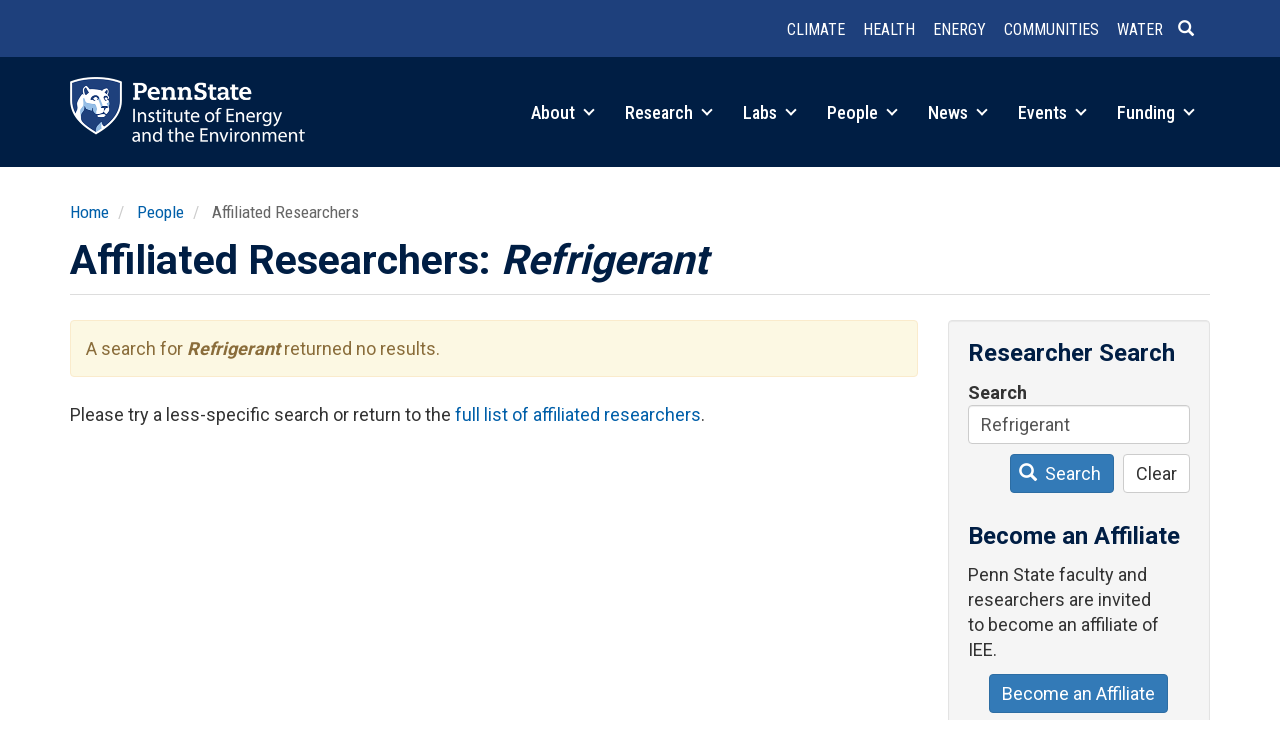

--- FILE ---
content_type: text/html; charset=UTF-8
request_url: https://iee.psu.edu/people/affiliated-researchers?keywords=Refrigerant
body_size: 35382
content:
<!DOCTYPE html>
<html  lang="en" dir="ltr" prefix="og: https://ogp.me/ns#">
  <head>
    <meta charset="utf-8" />
<meta name="description" content="Affiliates are Penn Staters who have a connection to or an interest in the work of the Institute of Energy and the Environment." />
<link rel="canonical" href="https://iee.psu.edu/people/affiliated-researchers" />
<meta property="og:site_name" content="Institute of Energy and the Environment" />
<meta property="og:url" content="https://iee.psu.edu/people/affiliated-researchers" />
<meta property="og:title" content="Affiliated Researchers | Institute of Energy and the Environment" />
<meta property="og:description" content="Affiliates are Penn Staters who have a connection to or an interest in the work of the Institutes of Energy and the Environment." />
<meta name="Generator" content="Drupal 10 (https://www.drupal.org)" />
<meta name="MobileOptimized" content="width" />
<meta name="HandheldFriendly" content="true" />
<meta name="viewport" content="width=device-width, initial-scale=1.0" />
<link rel="icon" href="/themes/custom/iee2026/favicon.ico" type="image/vnd.microsoft.icon" />

    <title>Affiliated Researchers | Institute of Energy and the Environment</title>
    <link rel="stylesheet" media="all" href="/sites/default/files/css/css_x9OIVDUYVqboi5YhyRj_f-QYWKtBaeGXukkVhcWs8lM.css?delta=0&amp;language=en&amp;theme=iee2026&amp;include=eJx1jsEOgzAMQ38oaiYO-50qhTDKWsKSdoy_B8Fhm6ZdbMXPkUy1iKepHUQN6eOAIFKsKM3YK2VeRO_QJlLBzF0kn2JQ0tWVgTOfxH8RfxD8S6AVZey0zpQcjfSCyNxcmiv2MhWD8VF579bo99ckNzwNbLXCGQMZwzPyYnioy9LVxLBw6EWzf-__STY3nmAh" />
<link rel="stylesheet" media="all" href="https://cdn.jsdelivr.net/npm/entreprise7pro-bootstrap@3.4.8/dist/css/bootstrap.min.css" integrity="sha256-zL9fLm9PT7/fK/vb1O9aIIAdm/+bGtxmUm/M1NPTU7Y=" crossorigin="anonymous" />
<link rel="stylesheet" media="all" href="https://cdn.jsdelivr.net/npm/@unicorn-fail/drupal-bootstrap-styles@0.0.2/dist/3.1.1/7.x-3.x/drupal-bootstrap.min.css" integrity="sha512-nrwoY8z0/iCnnY9J1g189dfuRMCdI5JBwgvzKvwXC4dZ+145UNBUs+VdeG/TUuYRqlQbMlL4l8U3yT7pVss9Rg==" crossorigin="anonymous" />
<link rel="stylesheet" media="all" href="https://cdn.jsdelivr.net/npm/@unicorn-fail/drupal-bootstrap-styles@0.0.2/dist/3.1.1/8.x-3.x/drupal-bootstrap.min.css" integrity="sha512-jM5OBHt8tKkl65deNLp2dhFMAwoqHBIbzSW0WiRRwJfHzGoxAFuCowGd9hYi1vU8ce5xpa5IGmZBJujm/7rVtw==" crossorigin="anonymous" />
<link rel="stylesheet" media="all" href="https://cdn.jsdelivr.net/npm/@unicorn-fail/drupal-bootstrap-styles@0.0.2/dist/3.2.0/7.x-3.x/drupal-bootstrap.min.css" integrity="sha512-U2uRfTiJxR2skZ8hIFUv5y6dOBd9s8xW+YtYScDkVzHEen0kU0G9mH8F2W27r6kWdHc0EKYGY3JTT3C4pEN+/g==" crossorigin="anonymous" />
<link rel="stylesheet" media="all" href="https://cdn.jsdelivr.net/npm/@unicorn-fail/drupal-bootstrap-styles@0.0.2/dist/3.2.0/8.x-3.x/drupal-bootstrap.min.css" integrity="sha512-JXQ3Lp7Oc2/VyHbK4DKvRSwk2MVBTb6tV5Zv/3d7UIJKlNEGT1yws9vwOVUkpsTY0o8zcbCLPpCBG2NrZMBJyQ==" crossorigin="anonymous" />
<link rel="stylesheet" media="all" href="https://cdn.jsdelivr.net/npm/@unicorn-fail/drupal-bootstrap-styles@0.0.2/dist/3.3.1/7.x-3.x/drupal-bootstrap.min.css" integrity="sha512-ZbcpXUXjMO/AFuX8V7yWatyCWP4A4HMfXirwInFWwcxibyAu7jHhwgEA1jO4Xt/UACKU29cG5MxhF/i8SpfiWA==" crossorigin="anonymous" />
<link rel="stylesheet" media="all" href="https://cdn.jsdelivr.net/npm/@unicorn-fail/drupal-bootstrap-styles@0.0.2/dist/3.3.1/8.x-3.x/drupal-bootstrap.min.css" integrity="sha512-kTMXGtKrWAdF2+qSCfCTa16wLEVDAAopNlklx4qPXPMamBQOFGHXz0HDwz1bGhstsi17f2SYVNaYVRHWYeg3RQ==" crossorigin="anonymous" />
<link rel="stylesheet" media="all" href="https://cdn.jsdelivr.net/npm/@unicorn-fail/drupal-bootstrap-styles@0.0.2/dist/3.4.0/8.x-3.x/drupal-bootstrap.min.css" integrity="sha512-tGFFYdzcicBwsd5EPO92iUIytu9UkQR3tLMbORL9sfi/WswiHkA1O3ri9yHW+5dXk18Rd+pluMeDBrPKSwNCvw==" crossorigin="anonymous" />
<link rel="stylesheet" media="all" href="/sites/default/files/css/css_GO4gNoVUidI_CPWRaKTvaeFg460J-Zjb0mtPcGNJM_Y.css?delta=9&amp;language=en&amp;theme=iee2026&amp;include=eJx1jsEOgzAMQ38oaiYO-50qhTDKWsKSdoy_B8Fhm6ZdbMXPkUy1iKepHUQN6eOAIFKsKM3YK2VeRO_QJlLBzF0kn2JQ0tWVgTOfxH8RfxD8S6AVZey0zpQcjfSCyNxcmiv2MhWD8VF579bo99ckNzwNbLXCGQMZwzPyYnioy9LVxLBw6EWzf-__STY3nmAh" />
<link rel="stylesheet" media="all" href="//fonts.googleapis.com/css?family=Open+Sans:400,600|Roboto+Slab:400|Roboto:400,700|Roboto+Condensed:300,400,500,700&amp;display=swap" />

    <script type="application/json" data-drupal-selector="drupal-settings-json">{"path":{"baseUrl":"\/","pathPrefix":"","currentPath":"people\/affiliated-researchers","currentPathIsAdmin":false,"isFront":false,"currentLanguage":"en","currentQuery":{"keywords":"Refrigerant"}},"pluralDelimiter":"\u0003","suppressDeprecationErrors":true,"gtag":{"tagId":"G-4T312JC0X3","consentMode":false,"otherIds":[],"events":[],"additionalConfigInfo":[]},"ajaxPageState":{"libraries":"[base64]","theme":"iee2026","theme_token":null},"ajaxTrustedUrl":{"\/people\/affiliated-researchers":true},"auto_anchors":{"show_automatic_anchor_links":false,"root_elements":".main-container","anchor_elements":"h2, h3, h4, h5, h6","link_content":"#","exclude_admin_pages":true},"bootstrap":{"forms_has_error_value_toggle":1,"modal_animation":1,"modal_backdrop":"true","modal_focus_input":1,"modal_keyboard":1,"modal_select_text":1,"modal_show":1,"modal_size":"","popover_enabled":1,"popover_animation":1,"popover_auto_close":1,"popover_container":"body","popover_content":"","popover_delay":"0","popover_html":0,"popover_placement":"right","popover_selector":"","popover_title":"","popover_trigger":"click","tooltip_enabled":1,"tooltip_animation":1,"tooltip_container":"body","tooltip_delay":"0","tooltip_html":0,"tooltip_placement":"auto left","tooltip_selector":"","tooltip_trigger":"hover"},"user":{"uid":"0","permissionsHash":"7ce0124431acbbd5e4997257f0ee0f8317c90f316b800f129c61c95528a15735"}}</script>
<script src="/sites/default/files/js/js_9p19NprFdWI67NYKBWcyWEVPW3Xj8YFX3ovzkdVkrO0.js?scope=header&amp;delta=0&amp;language=en&amp;theme=iee2026&amp;include=eJxljMEOgzAMQ3-oWlEP_E4UptAVAY7SwPj8cUCs2i62ny2ZNwfx-nzBauQGwgB4dWONdyI1obIWb0aFYhdrGgdmLxoykGch5xzzKb_84ImPUERSl_p4eXjLMMIW-t79NR_kjEWg"></script>
<script src="/modules/contrib/google_tag/js/gtag.js?t8yq4f"></script>

  </head>
  <body class="path-people-affiliated-researchers path-people has-glyphicons">
    <a href="#main-content" class="visually-hidden focusable skip-link">
      Skip to main content
    </a>
    
      <div class="dialog-off-canvas-main-canvas" data-off-canvas-main-canvas>
              <header class="navbar navbar-default container full-width" id="navbar" role="banner">
            <div class="navbar-header">
          <div class="region region-navigation row">
    <section id="block-headerlinks" class="col-sm-12 small text-xs-center text-sm-right pull-right block block-simple-block block-simple-blockheader-links clearfix">
  
    

      <p><a href="/research/climate-and-natural-systems" data-entity-type="node" data-entity-uuid="b616cc5b-17d5-4c3a-b1f3-1b8565bbf7b3" data-entity-substitution="canonical" title="Climate and Natural Systems"><strong>Climate</strong></a> <a href="/research/health-and-environment" data-entity-type="node" data-entity-uuid="c00b6424-c351-4e7a-9e63-73064c576fa2" data-entity-substitution="canonical" title="Health and the Environment"><strong>Health</strong></a> <a href="/research/integrated-energy-systems" data-entity-type="node" data-entity-uuid="d8020371-241c-4336-a45b-f86ffbc18eaf" data-entity-substitution="canonical" title="Integrated Energy Systems"><strong>Energy</strong></a> <a href="/research/equitable-communities-and-built-environment" data-entity-type="node" data-entity-uuid="e4841891-f87f-4aff-b3cb-fbfc1ec62a48" data-entity-substitution="canonical" title="Equitable Communities and the Built Environment"><strong>Communities</strong></a> <a href="/research/water-sustainability" data-entity-type="node" data-entity-uuid="28328b5c-0aed-48db-a5ab-4b77f2307e4a" data-entity-substitution="canonical" title="Water Sustainability"><strong>Water</strong></a><a class="header-search" href="/search/node"><span class="icon glyphicon glyphicon-search" aria-hidden="true">&nbsp;</span></a></p>
  </section>


  </div>

                          <a class="navbar-toggle collapsed" data-toggle="collapse" data-target="#navbar-collapse">
            <div class="hamburger">
              <span></span>
              <span></span>
              <span></span>
              <span></span>
            </div>
            <span class="menu-toggle-text">Menu</span>
          </a>
              </div>

                    <div id="navbar-collapse" class="navbar-collapse collapse">
            <div class="region region-navigation-collapsible">
    <section id="block-brandmark" class="col-sm-3 col-xs-5 block block-simple-block block-simple-blockbrand-mark clearfix">
  
    

      <p><a href="/"><img class="img-responsive" alt="Penn State Institutes of Energy and the Environment" src="/themes/custom/iee2026/images/iee-mark-rev-470.png"></a></p>
  </section>

<nav role="navigation" aria-labelledby="block-main-menu-menu" id="block-main-menu" class="col-sm-9 text-sm-right pull-right">
            
  <h2 class="visually-hidden" id="block-main-menu-menu">Main navigation</h2>
  

        
      <ul class="menu menu--main nav navbar-nav">
                      <li class="expanded dropdown first">
                                                                
                        <a href="/about" class="dropdown-toggle" data-drupal-link-system-path="node/10">About <span class="caret"></span></a>
                        <ul class="dropdown-menu">
                      <li class="first">
                                        <a href="/about" data-drupal-link-system-path="node/10">Overview</a>
              </li>
                      <li>
                                        <a href="/programs" data-drupal-link-system-path="node/1010">Programs and Partners</a>
              </li>
                      <li>
                                        <a href="/about/education" data-drupal-link-system-path="node/13">Education</a>
              </li>
                      <li>
                                        <a href="/about/history" data-drupal-link-system-path="about/history">History</a>
              </li>
                      <li>
                                        <a href="/about/giving" data-drupal-link-system-path="node/707">Giving</a>
              </li>
                      <li class="last">
                                        <a href="/about/contact" data-drupal-link-system-path="node/2">Contact</a>
              </li>
        </ul>
  
              </li>
                      <li class="expanded dropdown">
                                                                
                        <a href="/research" class="dropdown-toggle" data-drupal-link-system-path="node/918">Research <span class="caret"></span></a>
                        <ul class="dropdown-menu">
                      <li class="first">
                                        <a href="/research/climate-and-natural-systems" data-drupal-link-system-path="node/642">Climate and Natural Systems</a>
              </li>
                      <li>
                                        <a href="/research/health-and-environment" data-drupal-link-system-path="node/645">Health and the Environment</a>
              </li>
                      <li>
                                        <a href="/research/integrated-energy-systems" data-drupal-link-system-path="node/646">Integrated Energy Systems</a>
              </li>
                      <li>
                                        <a href="/research/equitable-communities-and-built-environment" data-drupal-link-system-path="node/644">Equitable Communities and the Built Environment</a>
              </li>
                      <li>
                                        <a href="/research/water-sustainability" data-drupal-link-system-path="node/643">Water Sustainability</a>
              </li>
                      <li>
                                        <a href="/research/projects" data-drupal-link-system-path="research/projects">Projects</a>
              </li>
                      <li class="last">
                                        <a href="/research/iee-research-awards" data-drupal-link-system-path="node/8319">IEE Research Awards</a>
              </li>
        </ul>
  
              </li>
                      <li class="expanded dropdown">
                                                                
                        <a href="/labs" class="dropdown-toggle" data-drupal-link-system-path="node/14">Labs <span class="caret"></span></a>
                        <ul class="dropdown-menu">
                      <li class="first">
                                        <a href="/labs" data-drupal-link-system-path="node/14">Labs Overview</a>
              </li>
                      <li>
                                        <a href="/labs/center-quantitative-imaging" data-drupal-link-system-path="node/2161">Center for Quantitative Imaging</a>
              </li>
                      <li>
                                        <a href="/labs/environmental-contaminants-analytical-laboratory" data-drupal-link-system-path="node/2163">Environmental Contaminants Analytical Laboratory</a>
              </li>
                      <li>
                                        <a href="/labs/radiocarbon-laboratory" data-drupal-link-system-path="node/2038">Radiocarbon Laboratory</a>
              </li>
                      <li class="last">
                                        <a href="/labs/shared-equipment" data-drupal-link-system-path="node/7550">Shared Equipment</a>
              </li>
        </ul>
  
              </li>
                      <li class="expanded dropdown active active-trail">
                                                                
                        <a href="/people" class="dropdown-toggle active-trail" data-drupal-link-system-path="node/822">People <span class="caret"></span></a>
                        <ul class="dropdown-menu">
                      <li class="first">
                                        <a href="/people/governance" data-drupal-link-system-path="people/governance">Governance</a>
              </li>
                      <li>
                                        <a href="/people/faculty" data-drupal-link-system-path="people/faculty">Faculty</a>
              </li>
                      <li>
                                        <a href="/people/fellows" data-drupal-link-system-path="people/fellows">IEE Fellows</a>
              </li>
                      <li class="active active-trail">
                                        <a href="/people/affiliated-researchers" class="active-trail" data-drupal-link-system-path="people/affiliated-researchers">Affiliated Researchers</a>
              </li>
                      <li class="last">
                                        <a href="/people/staff" data-drupal-link-system-path="people/staff">Leadership &amp; Staff</a>
              </li>
        </ul>
  
              </li>
                      <li class="expanded dropdown">
                                                                
                        <a href="/news" class="dropdown-toggle" data-drupal-link-system-path="node/12341">News <span class="caret"></span></a>
                        <ul class="dropdown-menu">
                      <li class="first">
                                        <a href="/news" data-drupal-link-system-path="node/12341">Spotlight</a>
              </li>
                      <li>
                                        <a href="/news/feed" data-drupal-link-system-path="node/4">News Feed</a>
              </li>
                      <li>
                                        <a href="/news/podcast" data-drupal-link-system-path="node/2048">Podcast</a>
              </li>
                      <li>
                                        <a href="/news/column" data-drupal-link-system-path="node/2061">Column</a>
              </li>
                      <li class="last">
                                        <a href="/news/iee-news" data-drupal-link-system-path="node/6967">IEE in the News</a>
              </li>
        </ul>
  
              </li>
                      <li class="expanded dropdown">
                                                                
                        <a href="/events" class="dropdown-toggle" data-drupal-link-system-path="node/12852">Events <span class="caret"></span></a>
                        <ul class="dropdown-menu">
                      <li class="first">
                                        <a href="/events" data-drupal-link-system-path="node/12852">Highlights</a>
              </li>
                      <li class="last">
                                        <a href="/events/calendar" data-drupal-link-system-path="events/calendar">Event Calendar</a>
              </li>
        </ul>
  
              </li>
                      <li class="expanded dropdown last">
                                                                
                        <a href="/funding" class="dropdown-toggle" data-drupal-link-system-path="node/919">Funding <span class="caret"></span></a>
                        <ul class="dropdown-menu">
                      <li class="first">
                                        <a href="/funding/iee-seed-grant-program" data-drupal-link-system-path="node/24">IEE Seed Grant Program</a>
              </li>
                      <li>
                                        <a href="/funding/iee-research-financial-assistance" data-drupal-link-system-path="node/9284">IEE Research Financial Assistance</a>
              </li>
                      <li class="last">
                                        <a href="/funding/opportunities" data-drupal-link-system-path="node/26">Other Funding Opportunities</a>
              </li>
        </ul>
  
              </li>
        </ul>
  

  </nav>

  </div>

        </div>
                </header>
  
  <div role="main" class="main-container container js-quickedit-main-content">
    <div class="row">

                              <div class="col-sm-12" role="heading">
              <div class="region region-header">
        <ol class="breadcrumb">
          <li >
                  <a href="/">Home</a>
              </li>
          <li >
                  <a href="/people">People</a>
              </li>
          <li >
                  Affiliated Researchers
              </li>
      </ol>

<div data-drupal-messages-fallback class="hidden"></div>
    <h1 class="page-header">Affiliated Researchers: <em>Refrigerant</em></h1>


  </div>

          </div>
              
            
                        
      <section class="col-sm-9">
                
                
                          <a id="main-content"></a>
            <div class="region region-content">
      <div class="views-element-container form-group"><div class="view view-affiliated-researchers view-id-affiliated_researchers view-display-id-page_1 js-view-dom-id-d40e8e3fd786062362b4f8e987bb8a331f472bf2e7574d29a3b2bab2fbb16204">
  
    
      
      <div class="view-empty">
      <div class="alert alert-warning" role="alert">
<p>A search for <strong><em>Refrigerant</em></strong> returned no results.</p>
</div>
<p>Please try a less-specific search or return to the <a href="/people/affiliated-researchers">full list of affiliated researchers</a>.</p>
    </div>
  
      
          </div>
</div>


  </div>

              </section>

                              <aside class="col-sm-3" role="complementary">
              <div class="well region region-sidebar-second">
    <section class="views-exposed-form block block-views block-views-exposed-filter-blockaffiliated-researchers-page-1 clearfix" data-drupal-selector="views-exposed-form-affiliated-researchers-page-1" id="block-exposedformaffiliated-researcherspage-1">
  
      <h2 class="block-title">Researcher Search</h2>
    

      <form action="/people/affiliated-researchers" method="get" id="views-exposed-form-affiliated-researchers-page-1" accept-charset="UTF-8">
  <div class="form--inline form-inline clearfix">
  <div class="form-item js-form-item form-type-textfield js-form-type-textfield form-item-keywords js-form-item-keywords form-group">
      <label for="edit-keywords--2" class="control-label">Search</label>
  
  
  <input title="Ex: &quot;water&quot; or &quot;John Smith&quot;" data-drupal-selector="edit-keywords" class="form-text form-control" type="text" id="edit-keywords--2" name="keywords" value="Refrigerant" size="15" maxlength="128" data-toggle="tooltip" />

  
  
  </div>
<div data-drupal-selector="edit-actions" class="form-actions form-group js-form-wrapper form-wrapper" id="edit-actions--2"><button data-drupal-selector="edit-submit-affiliated-researchers-2" class="button js-form-submit form-submit btn-primary btn icon-before" type="submit" id="edit-submit-affiliated-researchers--2" value="Search"><span class="icon glyphicon glyphicon-search" aria-hidden="true"></span>
Search</button><button data-drupal-selector="edit-reset" class="button js-form-submit form-submit btn-default btn" type="submit" id="edit-reset--2" name="op" value="Clear">Clear</button></div>

</div>

</form>

  </section>

<section id="block-becomeanaffiliate" class="block block-simple-block block-simple-blockbecome-affiliate clearfix">
  
      <h2 class="block-title">Become an Affiliate</h2>
    

      <p>Penn State faculty and researchers&nbsp;are invited to&nbsp;become an affiliate of IEE.</p>

<p class="text-align-center"><a class="btn btn-primary" href="/people/affiliated-researchers/become-affiliate">Become an Affiliate</a></p>
  </section>


  </div>

          </aside>
                  </div>
  </div>

      <footer class="footer full-width container" role="contentinfo">
        <div class="region region-footer row">
    <section id="block-footermain" class="col-sm-6 block block-blockgroup block-block-groupfooter-main clearfix">
  
    

      <section id="block-brandmarkreverse" class="text-xs-center text-sm-left block block-simple-block block-simple-blockbrand-mark-reverse clearfix">
  
    

      <p><a href="/"><img alt="Penn State Institutes of Energy and the Environment" src="/themes/custom/iee2020/images/iee-mark-rev.png"></a></p>
  </section>

<section id="block-contactinfo" class="text-xs-center text-sm-left block block-simple-block block-simple-blockcontact clearfix">
  
    

      <div class="address">
<address><span class="institutes-name">Institute of Energy and the Environment</span><br>
781 Hastings Road<br>
Land and Water Research Building<br>
University Park, PA 16802</address>
<span class="map-link"><a href="https://www.map.psu.edu/?id=1134#!m/271613">Map</a></span></div>

<div class="phone-numbers">
<p><a href="tel:1-814-863-0291">(814) 863-0291</a><br>
<a href="fax:1-814-865-3378">(814) 865-3378</a> (Fax)</p>
</div>

<div class="email-addresses">
<p><a href="mailto:iee@psu.edu">iee@psu.edu</a></p>
</div>

<p>&nbsp;</p>

  </section>


  </section>

<section id="block-footerextra" class="col-sm-6 block block-blockgroup block-block-groupfooter-extra clearfix">
  
    

      <section id="block-sociallinks" class="text-xs-center text-sm-left block block-simple-block block-simple-blocksocial clearfix">
  
    

      <ul><li class="instagram"><a href="https://www.instagram.com/ieepsu/">Instagram</a></li><li class="linkedin"><a href="https://www.linkedin.com/company/ieepennstate">LinkedIn</a></li><li class="youtube"><a href="https://www.youtube.com/@ieepennstate">YouTube</a></li></ul>
  </section>

<section id="block-mailinglistsignup" class="text-xs-center text-sm-left small block block-simple-block block-simple-blockmailing-list-signup clearfix">
  
      <h2 class="block-title">Join our mailing list</h2>
    

      <p>IEE publishes a weekly email newsletter and event guide during most of the year containing featured news stories, events, and other announcements.</p>
<!-- Begin Mailchimp Signup Form -->

<div id="mc_embed_signup">
<form action="https://psu.us3.list-manage.com/subscribe/post?u=4e53685ad646e09509604e3bc&amp;id=eb9a744aee" class="validate" id="mc-embedded-subscribe-form" method="post" name="mc-embedded-subscribe-form" novalidate target="_blank">
<div id="mc_embed_signup_scroll">
<div class="input-group input-group-sm"><label for="mce-EMAIL" style="display: none;">EMAIL</label><input class="required email form-control" id="mce-EMAIL" name="EMAIL" placeholder="Email" size="20" type="email" value>
<div class="mc-field-group input-group" style="display: none;"><strong>Subscriptions </strong>

<ul>
	<li><input checked="checked" id="mce-group[4]-4-0" name="group[4][1]" type="checkbox" value><label for="mce-group[4]-4-0">The Connection (newsletter)</label></li>
	<li><input checked="checked" id="mce-group[4]-4-1" name="group[4][2]" type="checkbox" value><label for="mce-group[4]-4-1">Weekly Event Guide</label></li>
    <li><input checked="checked" id="mce-group[4]-4-2" name="group[4][4]" type="checkbox" value><label for="mce-group[4]-4-2">General Announcements</label></li>
</ul>
</div>
<!-- real people should not fill this in and expect good things - do not remove this or risk form bot signups-->

<div aria-hidden="true" style="position: absolute; left: -5000px;"><label for="hiddengroup" style="display: none;">Hidden group</label><input id="hiddengroup" name="b_4e53685ad646e09509604e3bc_eb9a744aee" tabindex="-1" type="text" value></div>

<div class="input-group-btn"><input class="btn btn-primary" id="mc-embedded-subscribe" name="subscribe" type="submit" value="Subscribe"></div>
</div>

<div class="clear" id="mce-responses">
<div class="response" id="mce-error-response" style="display:none">&nbsp;</div>

<div class="response" id="mce-success-response" style="display:none">&nbsp;</div>
</div>
</div>
</form>
<script type="text/javascript" src="//s3.amazonaws.com/downloads.mailchimp.com/js/mc-validate.js"></script><script type="text/javascript">
        (function($) {
            window.fnames = new Array();
            window.ftypes = new Array();
            fnames[0] = 'EMAIL';
            ftypes[0] = 'email';
        }(jQuery));
        var $mcj = jQuery.noConflict(true);
    </script><!--End mc_embed_signup--></div>

  </section>


  </section>

<nav role="navigation" aria-labelledby="block-mainnavigation-menu" id="block-mainnavigation">
            
  <h2 class="visually-hidden" id="block-mainnavigation-menu">Main navigation</h2>
  

        
              <ul>
              <li>
        <a href="/about" data-drupal-link-system-path="node/10">About</a>
                                <ul>
              <li>
        <a href="/about" data-drupal-link-system-path="node/10">Overview</a>
              </li>
          <li>
        <a href="/programs" data-drupal-link-system-path="node/1010">Programs and Partners</a>
              </li>
          <li>
        <a href="/about/education" data-drupal-link-system-path="node/13">Education</a>
              </li>
          <li>
        <a href="/about/history" data-drupal-link-system-path="about/history">History</a>
              </li>
          <li>
        <a href="/about/giving" data-drupal-link-system-path="node/707">Giving</a>
              </li>
          <li>
        <a href="/about/contact" data-drupal-link-system-path="node/2">Contact</a>
              </li>
        </ul>
  
              </li>
          <li>
        <a href="/research" data-drupal-link-system-path="node/918">Research</a>
                                <ul>
              <li>
        <a href="/research/climate-and-natural-systems" data-drupal-link-system-path="node/642">Climate and Natural Systems</a>
              </li>
          <li>
        <a href="/research/health-and-environment" data-drupal-link-system-path="node/645">Health and the Environment</a>
              </li>
          <li>
        <a href="/research/integrated-energy-systems" data-drupal-link-system-path="node/646">Integrated Energy Systems</a>
              </li>
          <li>
        <a href="/research/equitable-communities-and-built-environment" data-drupal-link-system-path="node/644">Equitable Communities and the Built Environment</a>
              </li>
          <li>
        <a href="/research/water-sustainability" data-drupal-link-system-path="node/643">Water Sustainability</a>
              </li>
          <li>
        <a href="/research/projects" data-drupal-link-system-path="research/projects">Projects</a>
              </li>
          <li>
        <a href="/research/iee-research-awards" data-drupal-link-system-path="node/8319">IEE Research Awards</a>
              </li>
        </ul>
  
              </li>
          <li>
        <a href="/labs" data-drupal-link-system-path="node/14">Labs</a>
                                <ul>
              <li>
        <a href="/labs" data-drupal-link-system-path="node/14">Labs Overview</a>
              </li>
          <li>
        <a href="/labs/center-quantitative-imaging" data-drupal-link-system-path="node/2161">Center for Quantitative Imaging</a>
              </li>
          <li>
        <a href="/labs/environmental-contaminants-analytical-laboratory" data-drupal-link-system-path="node/2163">Environmental Contaminants Analytical Laboratory</a>
              </li>
          <li>
        <a href="/labs/radiocarbon-laboratory" data-drupal-link-system-path="node/2038">Radiocarbon Laboratory</a>
              </li>
          <li>
        <a href="/labs/shared-equipment" data-drupal-link-system-path="node/7550">Shared Equipment</a>
              </li>
        </ul>
  
              </li>
          <li>
        <a href="/people" data-drupal-link-system-path="node/822">People</a>
                                <ul>
              <li>
        <a href="/people/governance" data-drupal-link-system-path="people/governance">Governance</a>
              </li>
          <li>
        <a href="/people/faculty" data-drupal-link-system-path="people/faculty">Faculty</a>
              </li>
          <li>
        <a href="/people/fellows" data-drupal-link-system-path="people/fellows">IEE Fellows</a>
              </li>
          <li>
        <a href="/people/affiliated-researchers" data-drupal-link-system-path="people/affiliated-researchers">Affiliated Researchers</a>
              </li>
          <li>
        <a href="/people/staff" data-drupal-link-system-path="people/staff">Leadership &amp; Staff</a>
              </li>
        </ul>
  
              </li>
          <li>
        <a href="/news" data-drupal-link-system-path="node/12341">News</a>
                                <ul>
              <li>
        <a href="/news" data-drupal-link-system-path="node/12341">Spotlight</a>
              </li>
          <li>
        <a href="/news/feed" data-drupal-link-system-path="node/4">News Feed</a>
              </li>
          <li>
        <a href="/news/podcast" data-drupal-link-system-path="node/2048">Podcast</a>
              </li>
          <li>
        <a href="/news/column" data-drupal-link-system-path="node/2061">Column</a>
              </li>
          <li>
        <a href="/news/iee-news" data-drupal-link-system-path="node/6967">IEE in the News</a>
              </li>
        </ul>
  
              </li>
          <li>
        <a href="/events" data-drupal-link-system-path="node/12852">Events</a>
                                <ul>
              <li>
        <a href="/events" data-drupal-link-system-path="node/12852">Highlights</a>
              </li>
          <li>
        <a href="/events/calendar" data-drupal-link-system-path="events/calendar">Event Calendar</a>
              </li>
        </ul>
  
              </li>
          <li>
        <a href="/funding" data-drupal-link-system-path="node/919">Funding</a>
                                <ul>
              <li>
        <a href="/funding/iee-seed-grant-program" data-drupal-link-system-path="node/24">IEE Seed Grant Program</a>
              </li>
          <li>
        <a href="/funding/iee-research-financial-assistance" data-drupal-link-system-path="node/9284">IEE Research Financial Assistance</a>
              </li>
          <li>
        <a href="/funding/opportunities" data-drupal-link-system-path="node/26">Other Funding Opportunities</a>
              </li>
        </ul>
  
              </li>
        </ul>
  


  </nav>
<section id="block-legalandcopyright" class="text-xs-center text-sm-left col-md-8 block block-simple-block block-simple-blocklegal-and-copyright clearfix">
  
    

      <p class="legal small">IEE is committed to <a href="https://www.psu.edu/about/belonging">advancing diversity, equity, inclusion, and belonging at Penn State</a>.</p><p class="legal small"><a href="https://www.psu.edu/web-privacy-statement">Privacy</a>&nbsp;| <a href="https://guru.psu.edu/policies/AD85.html">Non-discrimination</a>&nbsp;| <a href="https://guru.psu.edu/policies/OHR/hr11.html">Equal Opportunity</a>&nbsp;| <a href="https://www.psu.edu/accessibilitystatement">Accessibility</a>&nbsp;| <a href="https://www.psu.edu/copyright-information">Copyright</a></p><p class="copyright small">Copyright © <span id="copyright-end-year">2020</span>&nbsp;<script type="text/javascript">document.getElementById("copyright-end-year").innerHTML = new Date().getFullYear();</script> <a href="https://psu.edu">The Pennsylvania State University</a></p>
  </section>

<nav role="navigation" aria-labelledby="block-account-menu-menu" id="block-account-menu" class="small text-xs-center text-sm-right col-md-4">
            
  <h2 class="visually-hidden" id="block-account-menu-menu">User account menu</h2>
  

        
      <ul class="menu menu--account nav navbar-nav navbar-right">
                      <li class="first last">
                                        <a href="/user/login" data-drupal-link-system-path="user/login">Log in</a>
              </li>
        </ul>
  

  </nav>

  </div>

    </footer>
  
  </div>

    
    <script src="/sites/default/files/js/js_xFF4xiwC8-U8SYmuVaTP8_LB7mv7q8g0L5vkwWaxMpQ.js?scope=footer&amp;delta=0&amp;language=en&amp;theme=iee2026&amp;include=eJxljMEOgzAMQ3-oWlEP_E4UptAVAY7SwPj8cUCs2i62ny2ZNwfx-nzBauQGwgB4dWONdyI1obIWb0aFYhdrGgdmLxoykGch5xzzKb_84ImPUERSl_p4eXjLMMIW-t79NR_kjEWg"></script>
<script src="https://cdn.jsdelivr.net/npm/entreprise7pro-bootstrap@3.4.8/dist/js/bootstrap.min.js" integrity="sha256-3XV0ZwG+520tCQ6I0AOlrGAFpZioT/AyPuX0Zq2i8QY=" crossorigin="anonymous"></script>
<script src="/sites/default/files/js/js_2BGuOO4sIUFrP_lTee2KksZjgAkmXsKZvsIAr-zlMJE.js?scope=footer&amp;delta=2&amp;language=en&amp;theme=iee2026&amp;include=eJxljMEOgzAMQ3-oWlEP_E4UptAVAY7SwPj8cUCs2i62ny2ZNwfx-nzBauQGwgB4dWONdyI1obIWb0aFYhdrGgdmLxoykGch5xzzKb_84ImPUERSl_p4eXjLMMIW-t79NR_kjEWg"></script>

  </body>
</html>
